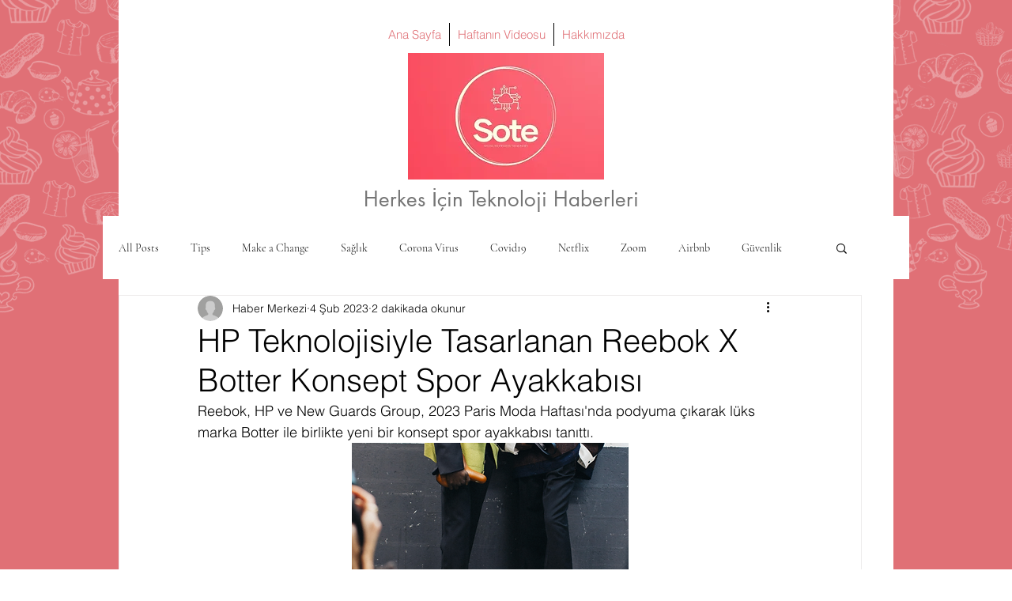

--- FILE ---
content_type: text/html; charset=utf-8
request_url: https://www.google.com/recaptcha/api2/aframe
body_size: 268
content:
<!DOCTYPE HTML><html><head><meta http-equiv="content-type" content="text/html; charset=UTF-8"></head><body><script nonce="3URA9Xun6B59vmqUWlm1dg">/** Anti-fraud and anti-abuse applications only. See google.com/recaptcha */ try{var clients={'sodar':'https://pagead2.googlesyndication.com/pagead/sodar?'};window.addEventListener("message",function(a){try{if(a.source===window.parent){var b=JSON.parse(a.data);var c=clients[b['id']];if(c){var d=document.createElement('img');d.src=c+b['params']+'&rc='+(localStorage.getItem("rc::a")?sessionStorage.getItem("rc::b"):"");window.document.body.appendChild(d);sessionStorage.setItem("rc::e",parseInt(sessionStorage.getItem("rc::e")||0)+1);localStorage.setItem("rc::h",'1768965592534');}}}catch(b){}});window.parent.postMessage("_grecaptcha_ready", "*");}catch(b){}</script></body></html>